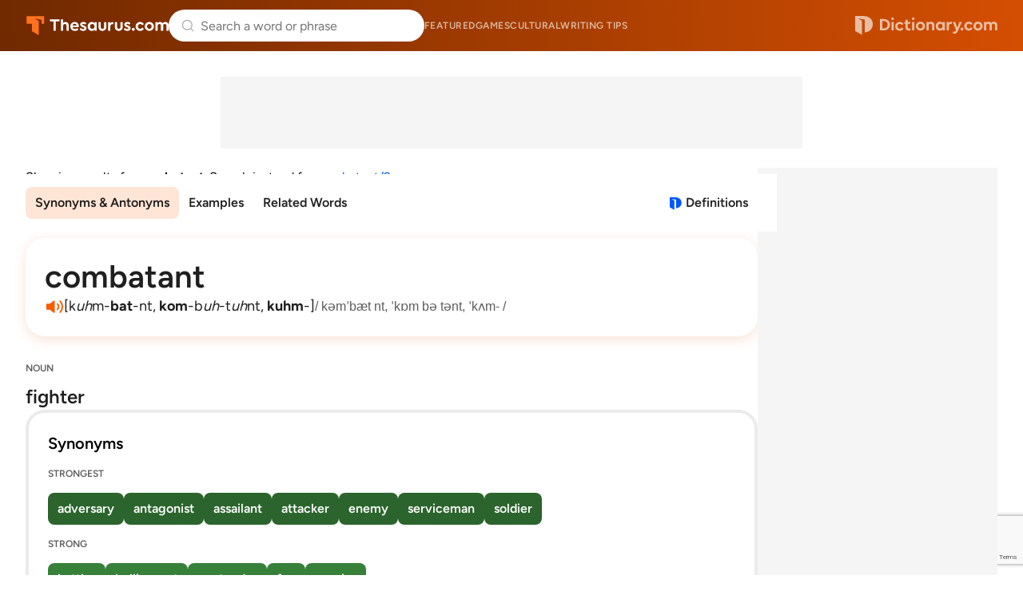

--- FILE ---
content_type: text/html; charset=utf-8
request_url: https://www.google.com/recaptcha/api2/anchor?ar=1&k=6Lf7JnQrAAAAAPHGrpyhBScGaodHXsKHUOnRDX5a&co=aHR0cHM6Ly93d3cudGhlc2F1cnVzLmNvbTo0NDM.&hl=en&v=PoyoqOPhxBO7pBk68S4YbpHZ&size=invisible&anchor-ms=20000&execute-ms=30000&cb=e69a9amqwpyi
body_size: 48565
content:
<!DOCTYPE HTML><html dir="ltr" lang="en"><head><meta http-equiv="Content-Type" content="text/html; charset=UTF-8">
<meta http-equiv="X-UA-Compatible" content="IE=edge">
<title>reCAPTCHA</title>
<style type="text/css">
/* cyrillic-ext */
@font-face {
  font-family: 'Roboto';
  font-style: normal;
  font-weight: 400;
  font-stretch: 100%;
  src: url(//fonts.gstatic.com/s/roboto/v48/KFO7CnqEu92Fr1ME7kSn66aGLdTylUAMa3GUBHMdazTgWw.woff2) format('woff2');
  unicode-range: U+0460-052F, U+1C80-1C8A, U+20B4, U+2DE0-2DFF, U+A640-A69F, U+FE2E-FE2F;
}
/* cyrillic */
@font-face {
  font-family: 'Roboto';
  font-style: normal;
  font-weight: 400;
  font-stretch: 100%;
  src: url(//fonts.gstatic.com/s/roboto/v48/KFO7CnqEu92Fr1ME7kSn66aGLdTylUAMa3iUBHMdazTgWw.woff2) format('woff2');
  unicode-range: U+0301, U+0400-045F, U+0490-0491, U+04B0-04B1, U+2116;
}
/* greek-ext */
@font-face {
  font-family: 'Roboto';
  font-style: normal;
  font-weight: 400;
  font-stretch: 100%;
  src: url(//fonts.gstatic.com/s/roboto/v48/KFO7CnqEu92Fr1ME7kSn66aGLdTylUAMa3CUBHMdazTgWw.woff2) format('woff2');
  unicode-range: U+1F00-1FFF;
}
/* greek */
@font-face {
  font-family: 'Roboto';
  font-style: normal;
  font-weight: 400;
  font-stretch: 100%;
  src: url(//fonts.gstatic.com/s/roboto/v48/KFO7CnqEu92Fr1ME7kSn66aGLdTylUAMa3-UBHMdazTgWw.woff2) format('woff2');
  unicode-range: U+0370-0377, U+037A-037F, U+0384-038A, U+038C, U+038E-03A1, U+03A3-03FF;
}
/* math */
@font-face {
  font-family: 'Roboto';
  font-style: normal;
  font-weight: 400;
  font-stretch: 100%;
  src: url(//fonts.gstatic.com/s/roboto/v48/KFO7CnqEu92Fr1ME7kSn66aGLdTylUAMawCUBHMdazTgWw.woff2) format('woff2');
  unicode-range: U+0302-0303, U+0305, U+0307-0308, U+0310, U+0312, U+0315, U+031A, U+0326-0327, U+032C, U+032F-0330, U+0332-0333, U+0338, U+033A, U+0346, U+034D, U+0391-03A1, U+03A3-03A9, U+03B1-03C9, U+03D1, U+03D5-03D6, U+03F0-03F1, U+03F4-03F5, U+2016-2017, U+2034-2038, U+203C, U+2040, U+2043, U+2047, U+2050, U+2057, U+205F, U+2070-2071, U+2074-208E, U+2090-209C, U+20D0-20DC, U+20E1, U+20E5-20EF, U+2100-2112, U+2114-2115, U+2117-2121, U+2123-214F, U+2190, U+2192, U+2194-21AE, U+21B0-21E5, U+21F1-21F2, U+21F4-2211, U+2213-2214, U+2216-22FF, U+2308-230B, U+2310, U+2319, U+231C-2321, U+2336-237A, U+237C, U+2395, U+239B-23B7, U+23D0, U+23DC-23E1, U+2474-2475, U+25AF, U+25B3, U+25B7, U+25BD, U+25C1, U+25CA, U+25CC, U+25FB, U+266D-266F, U+27C0-27FF, U+2900-2AFF, U+2B0E-2B11, U+2B30-2B4C, U+2BFE, U+3030, U+FF5B, U+FF5D, U+1D400-1D7FF, U+1EE00-1EEFF;
}
/* symbols */
@font-face {
  font-family: 'Roboto';
  font-style: normal;
  font-weight: 400;
  font-stretch: 100%;
  src: url(//fonts.gstatic.com/s/roboto/v48/KFO7CnqEu92Fr1ME7kSn66aGLdTylUAMaxKUBHMdazTgWw.woff2) format('woff2');
  unicode-range: U+0001-000C, U+000E-001F, U+007F-009F, U+20DD-20E0, U+20E2-20E4, U+2150-218F, U+2190, U+2192, U+2194-2199, U+21AF, U+21E6-21F0, U+21F3, U+2218-2219, U+2299, U+22C4-22C6, U+2300-243F, U+2440-244A, U+2460-24FF, U+25A0-27BF, U+2800-28FF, U+2921-2922, U+2981, U+29BF, U+29EB, U+2B00-2BFF, U+4DC0-4DFF, U+FFF9-FFFB, U+10140-1018E, U+10190-1019C, U+101A0, U+101D0-101FD, U+102E0-102FB, U+10E60-10E7E, U+1D2C0-1D2D3, U+1D2E0-1D37F, U+1F000-1F0FF, U+1F100-1F1AD, U+1F1E6-1F1FF, U+1F30D-1F30F, U+1F315, U+1F31C, U+1F31E, U+1F320-1F32C, U+1F336, U+1F378, U+1F37D, U+1F382, U+1F393-1F39F, U+1F3A7-1F3A8, U+1F3AC-1F3AF, U+1F3C2, U+1F3C4-1F3C6, U+1F3CA-1F3CE, U+1F3D4-1F3E0, U+1F3ED, U+1F3F1-1F3F3, U+1F3F5-1F3F7, U+1F408, U+1F415, U+1F41F, U+1F426, U+1F43F, U+1F441-1F442, U+1F444, U+1F446-1F449, U+1F44C-1F44E, U+1F453, U+1F46A, U+1F47D, U+1F4A3, U+1F4B0, U+1F4B3, U+1F4B9, U+1F4BB, U+1F4BF, U+1F4C8-1F4CB, U+1F4D6, U+1F4DA, U+1F4DF, U+1F4E3-1F4E6, U+1F4EA-1F4ED, U+1F4F7, U+1F4F9-1F4FB, U+1F4FD-1F4FE, U+1F503, U+1F507-1F50B, U+1F50D, U+1F512-1F513, U+1F53E-1F54A, U+1F54F-1F5FA, U+1F610, U+1F650-1F67F, U+1F687, U+1F68D, U+1F691, U+1F694, U+1F698, U+1F6AD, U+1F6B2, U+1F6B9-1F6BA, U+1F6BC, U+1F6C6-1F6CF, U+1F6D3-1F6D7, U+1F6E0-1F6EA, U+1F6F0-1F6F3, U+1F6F7-1F6FC, U+1F700-1F7FF, U+1F800-1F80B, U+1F810-1F847, U+1F850-1F859, U+1F860-1F887, U+1F890-1F8AD, U+1F8B0-1F8BB, U+1F8C0-1F8C1, U+1F900-1F90B, U+1F93B, U+1F946, U+1F984, U+1F996, U+1F9E9, U+1FA00-1FA6F, U+1FA70-1FA7C, U+1FA80-1FA89, U+1FA8F-1FAC6, U+1FACE-1FADC, U+1FADF-1FAE9, U+1FAF0-1FAF8, U+1FB00-1FBFF;
}
/* vietnamese */
@font-face {
  font-family: 'Roboto';
  font-style: normal;
  font-weight: 400;
  font-stretch: 100%;
  src: url(//fonts.gstatic.com/s/roboto/v48/KFO7CnqEu92Fr1ME7kSn66aGLdTylUAMa3OUBHMdazTgWw.woff2) format('woff2');
  unicode-range: U+0102-0103, U+0110-0111, U+0128-0129, U+0168-0169, U+01A0-01A1, U+01AF-01B0, U+0300-0301, U+0303-0304, U+0308-0309, U+0323, U+0329, U+1EA0-1EF9, U+20AB;
}
/* latin-ext */
@font-face {
  font-family: 'Roboto';
  font-style: normal;
  font-weight: 400;
  font-stretch: 100%;
  src: url(//fonts.gstatic.com/s/roboto/v48/KFO7CnqEu92Fr1ME7kSn66aGLdTylUAMa3KUBHMdazTgWw.woff2) format('woff2');
  unicode-range: U+0100-02BA, U+02BD-02C5, U+02C7-02CC, U+02CE-02D7, U+02DD-02FF, U+0304, U+0308, U+0329, U+1D00-1DBF, U+1E00-1E9F, U+1EF2-1EFF, U+2020, U+20A0-20AB, U+20AD-20C0, U+2113, U+2C60-2C7F, U+A720-A7FF;
}
/* latin */
@font-face {
  font-family: 'Roboto';
  font-style: normal;
  font-weight: 400;
  font-stretch: 100%;
  src: url(//fonts.gstatic.com/s/roboto/v48/KFO7CnqEu92Fr1ME7kSn66aGLdTylUAMa3yUBHMdazQ.woff2) format('woff2');
  unicode-range: U+0000-00FF, U+0131, U+0152-0153, U+02BB-02BC, U+02C6, U+02DA, U+02DC, U+0304, U+0308, U+0329, U+2000-206F, U+20AC, U+2122, U+2191, U+2193, U+2212, U+2215, U+FEFF, U+FFFD;
}
/* cyrillic-ext */
@font-face {
  font-family: 'Roboto';
  font-style: normal;
  font-weight: 500;
  font-stretch: 100%;
  src: url(//fonts.gstatic.com/s/roboto/v48/KFO7CnqEu92Fr1ME7kSn66aGLdTylUAMa3GUBHMdazTgWw.woff2) format('woff2');
  unicode-range: U+0460-052F, U+1C80-1C8A, U+20B4, U+2DE0-2DFF, U+A640-A69F, U+FE2E-FE2F;
}
/* cyrillic */
@font-face {
  font-family: 'Roboto';
  font-style: normal;
  font-weight: 500;
  font-stretch: 100%;
  src: url(//fonts.gstatic.com/s/roboto/v48/KFO7CnqEu92Fr1ME7kSn66aGLdTylUAMa3iUBHMdazTgWw.woff2) format('woff2');
  unicode-range: U+0301, U+0400-045F, U+0490-0491, U+04B0-04B1, U+2116;
}
/* greek-ext */
@font-face {
  font-family: 'Roboto';
  font-style: normal;
  font-weight: 500;
  font-stretch: 100%;
  src: url(//fonts.gstatic.com/s/roboto/v48/KFO7CnqEu92Fr1ME7kSn66aGLdTylUAMa3CUBHMdazTgWw.woff2) format('woff2');
  unicode-range: U+1F00-1FFF;
}
/* greek */
@font-face {
  font-family: 'Roboto';
  font-style: normal;
  font-weight: 500;
  font-stretch: 100%;
  src: url(//fonts.gstatic.com/s/roboto/v48/KFO7CnqEu92Fr1ME7kSn66aGLdTylUAMa3-UBHMdazTgWw.woff2) format('woff2');
  unicode-range: U+0370-0377, U+037A-037F, U+0384-038A, U+038C, U+038E-03A1, U+03A3-03FF;
}
/* math */
@font-face {
  font-family: 'Roboto';
  font-style: normal;
  font-weight: 500;
  font-stretch: 100%;
  src: url(//fonts.gstatic.com/s/roboto/v48/KFO7CnqEu92Fr1ME7kSn66aGLdTylUAMawCUBHMdazTgWw.woff2) format('woff2');
  unicode-range: U+0302-0303, U+0305, U+0307-0308, U+0310, U+0312, U+0315, U+031A, U+0326-0327, U+032C, U+032F-0330, U+0332-0333, U+0338, U+033A, U+0346, U+034D, U+0391-03A1, U+03A3-03A9, U+03B1-03C9, U+03D1, U+03D5-03D6, U+03F0-03F1, U+03F4-03F5, U+2016-2017, U+2034-2038, U+203C, U+2040, U+2043, U+2047, U+2050, U+2057, U+205F, U+2070-2071, U+2074-208E, U+2090-209C, U+20D0-20DC, U+20E1, U+20E5-20EF, U+2100-2112, U+2114-2115, U+2117-2121, U+2123-214F, U+2190, U+2192, U+2194-21AE, U+21B0-21E5, U+21F1-21F2, U+21F4-2211, U+2213-2214, U+2216-22FF, U+2308-230B, U+2310, U+2319, U+231C-2321, U+2336-237A, U+237C, U+2395, U+239B-23B7, U+23D0, U+23DC-23E1, U+2474-2475, U+25AF, U+25B3, U+25B7, U+25BD, U+25C1, U+25CA, U+25CC, U+25FB, U+266D-266F, U+27C0-27FF, U+2900-2AFF, U+2B0E-2B11, U+2B30-2B4C, U+2BFE, U+3030, U+FF5B, U+FF5D, U+1D400-1D7FF, U+1EE00-1EEFF;
}
/* symbols */
@font-face {
  font-family: 'Roboto';
  font-style: normal;
  font-weight: 500;
  font-stretch: 100%;
  src: url(//fonts.gstatic.com/s/roboto/v48/KFO7CnqEu92Fr1ME7kSn66aGLdTylUAMaxKUBHMdazTgWw.woff2) format('woff2');
  unicode-range: U+0001-000C, U+000E-001F, U+007F-009F, U+20DD-20E0, U+20E2-20E4, U+2150-218F, U+2190, U+2192, U+2194-2199, U+21AF, U+21E6-21F0, U+21F3, U+2218-2219, U+2299, U+22C4-22C6, U+2300-243F, U+2440-244A, U+2460-24FF, U+25A0-27BF, U+2800-28FF, U+2921-2922, U+2981, U+29BF, U+29EB, U+2B00-2BFF, U+4DC0-4DFF, U+FFF9-FFFB, U+10140-1018E, U+10190-1019C, U+101A0, U+101D0-101FD, U+102E0-102FB, U+10E60-10E7E, U+1D2C0-1D2D3, U+1D2E0-1D37F, U+1F000-1F0FF, U+1F100-1F1AD, U+1F1E6-1F1FF, U+1F30D-1F30F, U+1F315, U+1F31C, U+1F31E, U+1F320-1F32C, U+1F336, U+1F378, U+1F37D, U+1F382, U+1F393-1F39F, U+1F3A7-1F3A8, U+1F3AC-1F3AF, U+1F3C2, U+1F3C4-1F3C6, U+1F3CA-1F3CE, U+1F3D4-1F3E0, U+1F3ED, U+1F3F1-1F3F3, U+1F3F5-1F3F7, U+1F408, U+1F415, U+1F41F, U+1F426, U+1F43F, U+1F441-1F442, U+1F444, U+1F446-1F449, U+1F44C-1F44E, U+1F453, U+1F46A, U+1F47D, U+1F4A3, U+1F4B0, U+1F4B3, U+1F4B9, U+1F4BB, U+1F4BF, U+1F4C8-1F4CB, U+1F4D6, U+1F4DA, U+1F4DF, U+1F4E3-1F4E6, U+1F4EA-1F4ED, U+1F4F7, U+1F4F9-1F4FB, U+1F4FD-1F4FE, U+1F503, U+1F507-1F50B, U+1F50D, U+1F512-1F513, U+1F53E-1F54A, U+1F54F-1F5FA, U+1F610, U+1F650-1F67F, U+1F687, U+1F68D, U+1F691, U+1F694, U+1F698, U+1F6AD, U+1F6B2, U+1F6B9-1F6BA, U+1F6BC, U+1F6C6-1F6CF, U+1F6D3-1F6D7, U+1F6E0-1F6EA, U+1F6F0-1F6F3, U+1F6F7-1F6FC, U+1F700-1F7FF, U+1F800-1F80B, U+1F810-1F847, U+1F850-1F859, U+1F860-1F887, U+1F890-1F8AD, U+1F8B0-1F8BB, U+1F8C0-1F8C1, U+1F900-1F90B, U+1F93B, U+1F946, U+1F984, U+1F996, U+1F9E9, U+1FA00-1FA6F, U+1FA70-1FA7C, U+1FA80-1FA89, U+1FA8F-1FAC6, U+1FACE-1FADC, U+1FADF-1FAE9, U+1FAF0-1FAF8, U+1FB00-1FBFF;
}
/* vietnamese */
@font-face {
  font-family: 'Roboto';
  font-style: normal;
  font-weight: 500;
  font-stretch: 100%;
  src: url(//fonts.gstatic.com/s/roboto/v48/KFO7CnqEu92Fr1ME7kSn66aGLdTylUAMa3OUBHMdazTgWw.woff2) format('woff2');
  unicode-range: U+0102-0103, U+0110-0111, U+0128-0129, U+0168-0169, U+01A0-01A1, U+01AF-01B0, U+0300-0301, U+0303-0304, U+0308-0309, U+0323, U+0329, U+1EA0-1EF9, U+20AB;
}
/* latin-ext */
@font-face {
  font-family: 'Roboto';
  font-style: normal;
  font-weight: 500;
  font-stretch: 100%;
  src: url(//fonts.gstatic.com/s/roboto/v48/KFO7CnqEu92Fr1ME7kSn66aGLdTylUAMa3KUBHMdazTgWw.woff2) format('woff2');
  unicode-range: U+0100-02BA, U+02BD-02C5, U+02C7-02CC, U+02CE-02D7, U+02DD-02FF, U+0304, U+0308, U+0329, U+1D00-1DBF, U+1E00-1E9F, U+1EF2-1EFF, U+2020, U+20A0-20AB, U+20AD-20C0, U+2113, U+2C60-2C7F, U+A720-A7FF;
}
/* latin */
@font-face {
  font-family: 'Roboto';
  font-style: normal;
  font-weight: 500;
  font-stretch: 100%;
  src: url(//fonts.gstatic.com/s/roboto/v48/KFO7CnqEu92Fr1ME7kSn66aGLdTylUAMa3yUBHMdazQ.woff2) format('woff2');
  unicode-range: U+0000-00FF, U+0131, U+0152-0153, U+02BB-02BC, U+02C6, U+02DA, U+02DC, U+0304, U+0308, U+0329, U+2000-206F, U+20AC, U+2122, U+2191, U+2193, U+2212, U+2215, U+FEFF, U+FFFD;
}
/* cyrillic-ext */
@font-face {
  font-family: 'Roboto';
  font-style: normal;
  font-weight: 900;
  font-stretch: 100%;
  src: url(//fonts.gstatic.com/s/roboto/v48/KFO7CnqEu92Fr1ME7kSn66aGLdTylUAMa3GUBHMdazTgWw.woff2) format('woff2');
  unicode-range: U+0460-052F, U+1C80-1C8A, U+20B4, U+2DE0-2DFF, U+A640-A69F, U+FE2E-FE2F;
}
/* cyrillic */
@font-face {
  font-family: 'Roboto';
  font-style: normal;
  font-weight: 900;
  font-stretch: 100%;
  src: url(//fonts.gstatic.com/s/roboto/v48/KFO7CnqEu92Fr1ME7kSn66aGLdTylUAMa3iUBHMdazTgWw.woff2) format('woff2');
  unicode-range: U+0301, U+0400-045F, U+0490-0491, U+04B0-04B1, U+2116;
}
/* greek-ext */
@font-face {
  font-family: 'Roboto';
  font-style: normal;
  font-weight: 900;
  font-stretch: 100%;
  src: url(//fonts.gstatic.com/s/roboto/v48/KFO7CnqEu92Fr1ME7kSn66aGLdTylUAMa3CUBHMdazTgWw.woff2) format('woff2');
  unicode-range: U+1F00-1FFF;
}
/* greek */
@font-face {
  font-family: 'Roboto';
  font-style: normal;
  font-weight: 900;
  font-stretch: 100%;
  src: url(//fonts.gstatic.com/s/roboto/v48/KFO7CnqEu92Fr1ME7kSn66aGLdTylUAMa3-UBHMdazTgWw.woff2) format('woff2');
  unicode-range: U+0370-0377, U+037A-037F, U+0384-038A, U+038C, U+038E-03A1, U+03A3-03FF;
}
/* math */
@font-face {
  font-family: 'Roboto';
  font-style: normal;
  font-weight: 900;
  font-stretch: 100%;
  src: url(//fonts.gstatic.com/s/roboto/v48/KFO7CnqEu92Fr1ME7kSn66aGLdTylUAMawCUBHMdazTgWw.woff2) format('woff2');
  unicode-range: U+0302-0303, U+0305, U+0307-0308, U+0310, U+0312, U+0315, U+031A, U+0326-0327, U+032C, U+032F-0330, U+0332-0333, U+0338, U+033A, U+0346, U+034D, U+0391-03A1, U+03A3-03A9, U+03B1-03C9, U+03D1, U+03D5-03D6, U+03F0-03F1, U+03F4-03F5, U+2016-2017, U+2034-2038, U+203C, U+2040, U+2043, U+2047, U+2050, U+2057, U+205F, U+2070-2071, U+2074-208E, U+2090-209C, U+20D0-20DC, U+20E1, U+20E5-20EF, U+2100-2112, U+2114-2115, U+2117-2121, U+2123-214F, U+2190, U+2192, U+2194-21AE, U+21B0-21E5, U+21F1-21F2, U+21F4-2211, U+2213-2214, U+2216-22FF, U+2308-230B, U+2310, U+2319, U+231C-2321, U+2336-237A, U+237C, U+2395, U+239B-23B7, U+23D0, U+23DC-23E1, U+2474-2475, U+25AF, U+25B3, U+25B7, U+25BD, U+25C1, U+25CA, U+25CC, U+25FB, U+266D-266F, U+27C0-27FF, U+2900-2AFF, U+2B0E-2B11, U+2B30-2B4C, U+2BFE, U+3030, U+FF5B, U+FF5D, U+1D400-1D7FF, U+1EE00-1EEFF;
}
/* symbols */
@font-face {
  font-family: 'Roboto';
  font-style: normal;
  font-weight: 900;
  font-stretch: 100%;
  src: url(//fonts.gstatic.com/s/roboto/v48/KFO7CnqEu92Fr1ME7kSn66aGLdTylUAMaxKUBHMdazTgWw.woff2) format('woff2');
  unicode-range: U+0001-000C, U+000E-001F, U+007F-009F, U+20DD-20E0, U+20E2-20E4, U+2150-218F, U+2190, U+2192, U+2194-2199, U+21AF, U+21E6-21F0, U+21F3, U+2218-2219, U+2299, U+22C4-22C6, U+2300-243F, U+2440-244A, U+2460-24FF, U+25A0-27BF, U+2800-28FF, U+2921-2922, U+2981, U+29BF, U+29EB, U+2B00-2BFF, U+4DC0-4DFF, U+FFF9-FFFB, U+10140-1018E, U+10190-1019C, U+101A0, U+101D0-101FD, U+102E0-102FB, U+10E60-10E7E, U+1D2C0-1D2D3, U+1D2E0-1D37F, U+1F000-1F0FF, U+1F100-1F1AD, U+1F1E6-1F1FF, U+1F30D-1F30F, U+1F315, U+1F31C, U+1F31E, U+1F320-1F32C, U+1F336, U+1F378, U+1F37D, U+1F382, U+1F393-1F39F, U+1F3A7-1F3A8, U+1F3AC-1F3AF, U+1F3C2, U+1F3C4-1F3C6, U+1F3CA-1F3CE, U+1F3D4-1F3E0, U+1F3ED, U+1F3F1-1F3F3, U+1F3F5-1F3F7, U+1F408, U+1F415, U+1F41F, U+1F426, U+1F43F, U+1F441-1F442, U+1F444, U+1F446-1F449, U+1F44C-1F44E, U+1F453, U+1F46A, U+1F47D, U+1F4A3, U+1F4B0, U+1F4B3, U+1F4B9, U+1F4BB, U+1F4BF, U+1F4C8-1F4CB, U+1F4D6, U+1F4DA, U+1F4DF, U+1F4E3-1F4E6, U+1F4EA-1F4ED, U+1F4F7, U+1F4F9-1F4FB, U+1F4FD-1F4FE, U+1F503, U+1F507-1F50B, U+1F50D, U+1F512-1F513, U+1F53E-1F54A, U+1F54F-1F5FA, U+1F610, U+1F650-1F67F, U+1F687, U+1F68D, U+1F691, U+1F694, U+1F698, U+1F6AD, U+1F6B2, U+1F6B9-1F6BA, U+1F6BC, U+1F6C6-1F6CF, U+1F6D3-1F6D7, U+1F6E0-1F6EA, U+1F6F0-1F6F3, U+1F6F7-1F6FC, U+1F700-1F7FF, U+1F800-1F80B, U+1F810-1F847, U+1F850-1F859, U+1F860-1F887, U+1F890-1F8AD, U+1F8B0-1F8BB, U+1F8C0-1F8C1, U+1F900-1F90B, U+1F93B, U+1F946, U+1F984, U+1F996, U+1F9E9, U+1FA00-1FA6F, U+1FA70-1FA7C, U+1FA80-1FA89, U+1FA8F-1FAC6, U+1FACE-1FADC, U+1FADF-1FAE9, U+1FAF0-1FAF8, U+1FB00-1FBFF;
}
/* vietnamese */
@font-face {
  font-family: 'Roboto';
  font-style: normal;
  font-weight: 900;
  font-stretch: 100%;
  src: url(//fonts.gstatic.com/s/roboto/v48/KFO7CnqEu92Fr1ME7kSn66aGLdTylUAMa3OUBHMdazTgWw.woff2) format('woff2');
  unicode-range: U+0102-0103, U+0110-0111, U+0128-0129, U+0168-0169, U+01A0-01A1, U+01AF-01B0, U+0300-0301, U+0303-0304, U+0308-0309, U+0323, U+0329, U+1EA0-1EF9, U+20AB;
}
/* latin-ext */
@font-face {
  font-family: 'Roboto';
  font-style: normal;
  font-weight: 900;
  font-stretch: 100%;
  src: url(//fonts.gstatic.com/s/roboto/v48/KFO7CnqEu92Fr1ME7kSn66aGLdTylUAMa3KUBHMdazTgWw.woff2) format('woff2');
  unicode-range: U+0100-02BA, U+02BD-02C5, U+02C7-02CC, U+02CE-02D7, U+02DD-02FF, U+0304, U+0308, U+0329, U+1D00-1DBF, U+1E00-1E9F, U+1EF2-1EFF, U+2020, U+20A0-20AB, U+20AD-20C0, U+2113, U+2C60-2C7F, U+A720-A7FF;
}
/* latin */
@font-face {
  font-family: 'Roboto';
  font-style: normal;
  font-weight: 900;
  font-stretch: 100%;
  src: url(//fonts.gstatic.com/s/roboto/v48/KFO7CnqEu92Fr1ME7kSn66aGLdTylUAMa3yUBHMdazQ.woff2) format('woff2');
  unicode-range: U+0000-00FF, U+0131, U+0152-0153, U+02BB-02BC, U+02C6, U+02DA, U+02DC, U+0304, U+0308, U+0329, U+2000-206F, U+20AC, U+2122, U+2191, U+2193, U+2212, U+2215, U+FEFF, U+FFFD;
}

</style>
<link rel="stylesheet" type="text/css" href="https://www.gstatic.com/recaptcha/releases/PoyoqOPhxBO7pBk68S4YbpHZ/styles__ltr.css">
<script nonce="EC12rcmjf8XtuDFjgRNOMw" type="text/javascript">window['__recaptcha_api'] = 'https://www.google.com/recaptcha/api2/';</script>
<script type="text/javascript" src="https://www.gstatic.com/recaptcha/releases/PoyoqOPhxBO7pBk68S4YbpHZ/recaptcha__en.js" nonce="EC12rcmjf8XtuDFjgRNOMw">
      
    </script></head>
<body><div id="rc-anchor-alert" class="rc-anchor-alert"></div>
<input type="hidden" id="recaptcha-token" value="[base64]">
<script type="text/javascript" nonce="EC12rcmjf8XtuDFjgRNOMw">
      recaptcha.anchor.Main.init("[\x22ainput\x22,[\x22bgdata\x22,\x22\x22,\[base64]/[base64]/[base64]/[base64]/[base64]/[base64]/KGcoTywyNTMsTy5PKSxVRyhPLEMpKTpnKE8sMjUzLEMpLE8pKSxsKSksTykpfSxieT1mdW5jdGlvbihDLE8sdSxsKXtmb3IobD0odT1SKEMpLDApO08+MDtPLS0pbD1sPDw4fFooQyk7ZyhDLHUsbCl9LFVHPWZ1bmN0aW9uKEMsTyl7Qy5pLmxlbmd0aD4xMDQ/[base64]/[base64]/[base64]/[base64]/[base64]/[base64]/[base64]\\u003d\x22,\[base64]\\u003d\x22,\x22QylxwrFaw5NUAsKQasKAdT0uIAHDusKYZhkgwrURw6VIAsORXmYywonDoypkw7vCtVxKwq/CpMKxahNSclMCKwshwpzDpMOewoJYwrzDmmLDn8KsAsKZNl3Dr8KqZMKewqLCrAPCocOsTcKoQljCtyDDpMO9KjPClB/DvcKJW8KPA0shU3JXKEbCnsKTw5sjwpFiMC9fw6fCj8K3w4jDs8K+w5DCnDEtK8OlIQnDrTJZw4/[base64]/[base64]/wpBew7ArJcK/N8OiwoXCmF9dw7PDkCFVw5DDkUTCuFcswroZa8OoS8KuwqwcFAnDmBUjMMKVCVDCnMKdw4FTwo5Mw5QawprDgsKcw53CgVXDpmFfDMOlZmZCanbDo25lwqDCmwbCl8O0ARcUw7khK0p0w4HCgsOZGlTCnW4/ScOhEcKJEsKgVcOWwo94woPCvjkdHXnDgHTDkGnChGtzV8K8w5FwD8OPMHkKwo/DqcKDKUVFTsOjOMKNwrDCqD/ChCEFKnNfwp3ChUXDi1bDnX5XLwVAw5vCgVHDocOkw7oxw5pwT2d6w5M8DW1DCsORw501w7EBw6NqwoTDvMKbw7LDugbDsBDDrMKWZGJbXnLCpcOCwr/Cum3DhzNcRyjDj8O7YsOiw7JsZ8K6w6vDoMKHLsKrcMOWwrA2w4xOw5NcwqPCjnHClloeTsKRw5NAw4gJJG9/wpwswpvDssK+w6PDomt6bMKxw4fCqWFowr7Do8O5ccOrUnXCqxXDjCvCisKhTk/DmcOyaMORw6FVTQICehHDr8O+fi7DmkkoPDt+NUzCoUrDh8KxEsOxJsKTW1/DlijCgB/DlktPwoIXWcOGTcO/wqzCnm8UV3jCncK+KCV9w5JuwqoVw7UgTgsEwqwpO2/CoifCj0NLwpbCssK1woJJw4DDrMOkalceT8KRVMOuwr9iQsOIw4RWMH8kw6LCtSwkSMOhW8KnNsODwoESc8KJw6rCuSs2CwMAacORHMKZw4MOLUfDkng+J8OEwr3DllPDtzphwovDqinDi8Kyw4DDvz0MdnlTPsO2wopOOMKiwpfDn8O/wrHDgRsPw7hRfHBYIcODw63CpX8LdcKUwq/CiRoiLULCiQYicsOPOcKcGDTDrMOYQcKGwokWwoDDmxjDsA8cLR1rNlHDk8OcK1LDq8OlCsK6EGV4K8KGw7ZBaMKsw4V+w6LCph/Cj8K3eGDCgy/DiXTDlMKEw7pNRsKnwq/[base64]/CiiVmwrbDulHCqUjDisKMwo/Cu8O9DMO/[base64]/BW9aGsKcBcOow6zCh8Ouw7fClcO9w5HCjSXCtcK/[base64]/DhH5hVsO9w58nwqDDjcKWLsOEcsKnw4rDnMOuTE5Dw4LDtcKGw6ZBw6jCkVHCr8O4w7NEwrp7w73Dh8O9w4gVSDTCjSAIwoMVw5zDpsOywoU4AFVxwoxCw5LDqSTCpcOKw4QIwppkwpZXY8O4wqXCkn9Iwr0REU8zw5zDiXjCpSx3w4sCw7jCrXXClTDDgcO8w75/[base64]/VgI7XhfCj8KgCR3CgcKsw4HCr8OeZArChiw+DcKiHUzCgMO0w60NJcK6w4ZZJ8KnNcKZw7DDtMKewq/DssO/[base64]/[base64]/DuwzDmcKuHnN2w7zDnMOsw7jCnwnCl8K/TsOEw7N3wrMOdippdMKmw4rChsORwrrCtcOxZcO3MU7CkT50w6fCr8OvNcK0wqJnwr1ANsOJw68hQ1rDosKvwqkaVcOECBjCtMKMcgQNXUA1eEfCgWVxEEfCqcKfCG1mbcOZZ8Kdw7/CvDDDp8Osw64Fw7rCgxTCh8KVCTPChcOAVMOKB3/DjzvDgF9Kw7tuwo9Dw4jCk2TDucKOY1DCuMODNVTDjgnDkXolw4rDiiwBwpwjw4XDh0M0wrp+bsKnJsKDwpnDnhkFw6fCnsOnSMOgw5tRw7s8wo3CiiUXIXHDoXDCvMKHw7zCkEDDhHc1ZSB6D8K2wpV/w5rDo8KWwrbDvAjCmAgKw4sGesK+wqPDhsKMw4LCiUAkw4Fqc8Kzw7TCksKjUyNiwoYWd8OkUsKlw5oeSQbDn14rw73CscKWXSlSQGfCncKOEMOSwonDisOmJsK8w4INC8KyIAbDslnDsMKNVcOmw4bDncKZwpxuWigMw7l1aDDDlcOtw6BKIG3DgCbCs8K/wqNuRWUVw6DDphhgwoljAjPDmMKWwpjCuF4Sw7g8wp7DvxLDjQY9wqHDuyvDr8Kgw5AiTsK+wpvDjErCnkHDusKww6EbaFgRw7Uswq81X8K4AsObwpTDsx3Ck0vCn8KcVgp2ccKJwozChsO6wqLDh8KZOBo2bSzDqRHDgMKTQ1kNXMK1ZcOsw4/DtMObMMKGw5gCY8KTwoNOFsOHw5nDiidgwpXDksKTUMOzw5U1wo1mw7nCuMOVDcKxwolEw5/[base64]/wrxQGcOawrpwQ0vCosKCExHCvhVcNlzDrsOzw4nDjMO9wpRkwrjCnsKBw6Eaw4dCw6xbw7/Crz5swrpsw4w8w5olPMKqLcKgecKcwogzBsKEwol6UcOXw6AVwpdSwrcbw7vChMOMHsOOw5fCowk5wotyw7o5Sgt2w7vDlMK1woHDoxXCrcO/[base64]/[base64]/DlQkbZHnCnXDDjVrDnnEVZmnDhsObwqdOwpfDqsOxI0zCuStmJErDtcKSwpnDsXHDvcOGFAbDjMOJIUNOw4pUw6LDvsKPdH/CrcOnPjABQsO4Eg3DmBPDu8OrEjzCsTA1L8KCwp3CmsKmWsKVw5zDsCxSwrk/wq9vThXCpsOrcMO2w65qZFN3MDtGLcKDGnh6UyfDjDpWA09ewovCvQ/[base64]/NE7DjAN3wpHDnMO4PWHDsMKrOiBoHcO9wqLDosKIw5vDm03Co8OTdGHChsK6w6ouwo3CuEvCgMOOJcOIw5gYGjJFwo/Dg0tAUxrCkwp/UkMLw6RXwrbDlMKGwq9XCj1maiwaw4/[base64]/Dqn4vHT5vw7NJG8Oew74MGcOWw5zDkEnCqy0Zw7bCijxcw7M0K39Aw47CnMO2M3/DvsKFEMOBasKLb8KGw43DlXvDssKbJcOmDGrDtDrCjsOKw6LCrgJKW8OWwqJfO3JBXULCqGQFUcOmw5Fcwo4WeEXCjGXDo3c6wpBNw4bDmcOUwrHDmMOrJmZ/wq0BPMK0Q1YdKTbCimhvRgZ1wrQCZ0thYkx0c1oVAjU7wqgED0jDsMK9C8O7wqrDuVTDvMOmLsOLfWonwpfDnsKYZ0UMwrBuRMKVw7DCijTDlsKQKSfCh8KIw7jDlcOzw4cmwp3CiMOcDjAfw5/DimnCmhrCkkIDSn4/Sh9wwobDhsOzwqoyw5PCqMK1T1bDo8K3ZB3Cs1zDqBfDuDx4wrs0w6DCkBF1w5jCg09KNX7CsSYaZ0jDtxENw4vCm8OuFsO3wqbCtMKfMsKeKMK1wr0mw5R+wrvDmWPDqCxMwq3Cii0Ywq/CuRTCnsK1EcOSTE9CI8OVGT84wqHCvcOpw4ZdS8KKdHfCnhPCiyvCksK/JRB0XcOzw4nCgCHCgMOxwrPDs3pRXk3CpcOVw4PCtcO5wr3CtjEew5TDssOxwo4Qw70xw6FWRm8bwpnDlsKkC13CvcOSR27Dr0zDrsKwPwpjw5pZwoxpwpQ5w7/DvVgRw5gqPsO5w7E0wqfDsgRwQcOzwrfDpcOiLMOsdwsqdnMDQj3CkMO5YsOoFcO0w50LQcOGPMOYZcKsOMKLwofCnwzDnhhydifCqMKBcTvDisO3w4DCo8OYXCHDscO3bTZ9a1HCsWZvw7XCq8KuTMOJQ8Oxw6DDqBjCgkVzw5zDjsK0Dx/DpFIEWh/Ckl8UHT1MSXXCqHJewrQUwp4LW1dHw6lOEsKrKcORCsKJwoHCicKnw7zCv2DCmhhXw5lpwq4lEi/[base64]/Dn8KtY0MywrPClTNDw5rCsS1tbXTDucOwwoIdwrXCjMOQwrkhw4o8K8OLw4TCumzCgsOmwobDvcKqw6Z7w4NRNmDDmgdvwolhw4p2MQfChQ0JKMOdcT9ueybDhcKLwp3CplXCtcObw6F4HsKsLsKEwqkLw7/DpsOedsKvw4Mtw5AEw7hZcj7DjiVKwowkw5cxw7XDlsOYIcO+wrHDpzovw4wwTMKsUn3DgE5pw6QrBFpqw5LCsQdRXcKFUcOUe8KyUcKKax7CqwTDm8OGBsKLJzjCsVnDs8KMPsKjw5dXb8KCdMK1w7vCpsOiw4AvPcKTwr/[base64]/[base64]/wrR6CypvX8OgwqLCisKLw5jCrALDojoVBMOZQcOcYsOow5HCh8OcdTXDgHBJFWrDvcOwH8OSJGwrR8O/F3jDiMOYPcKSwpPCgMOPCcKtw4LDoFTDjCXCkGfCq8OTwo3DuMKWJmU0I3sIOyvChcOcw5XCtMKJwrrDm8OdQMKQOSZ9CC01wpw/T8OFNjjDrsKfwpwIw6DCllASwoPCp8KNwpvCpCTDn8OCw4fDrsKuwqcVwq8/MMK/wrjCi8KeLcOSa8OswpPCksOqZ1TCrSrDumnCmMOMwrdbGBkdAcOtwrIGGMKfwrDDgMOdYzXDmMO4U8OJw7rCscKZTsK5FjcAVgXCicOncsKiZUELw6LChyAqPcOWDgdmwo/DhMOOZVnChsO3w7Y2P8KfSsORwopBw5phZ8Okw6krLg1sbl5XRHjCpcKWIMK6NWXDmMKkBsKrZlJewprCusO/GsOaZgvDncO7w7IEC8K3w4R1w6IzcSMwPsO4MRvCk13Ct8KDJsKrKTXCpsOtwqxjwottwqfDscOYwrLDpHE3w6AtwqgkbcKlBsOMSy1XecKmwrrDnj8qUyHDv8OAd2t7CMKDRRc1wp5wbHDDlcKhFMK9fAfDrGnCl00REcOwwpwKfREHf3LDnMO/[base64]/Dk20YHH0jwrgFB8K4w4LCrsO2ZMKPHyYEZgU/[base64]/Ch8OBa3NIdcOQbH5Qwp3Dt8KuwrbChMKTBMOTNSBXUVUqcGB5CcOAScKywpjCnMKXwoMLw5TCsMK/[base64]/CsWzDiSlRbsOjSm/CkGLCjzPDlk7CkWnDkDkFUsOQfMKawrDCm8KYwp/[base64]/wq0MwoHCtirDjcOkKcKMwo1Dw4vCusOuYMKPw7nDoR19UVLDhD/CnMKpXcKvCcKFIzlRw74cw5fDiHwMworDllhhVMOQVm7CssOOKcOpSnxsPMObw4M2w51tw7jDvTLCgx9qw7gOfUbCqsK9w5TDocKCwo0tTg5Qw6FywrDDg8OTw4IHwqg7w4rCrGAgw6JKw7dGw68Sw6Vsw4fCqsKbNmnCj39cwpZTfRoxwq/Cn8OMDsK2FT7DvcOUR8OBwqTDlsOicsKtw6TCpMKzw6tAw7w9FMKMw7A3wos9FGtKTXEtNsK1XB7Dn8KnTMK/ccKkw5ZUw681Dl90QsO9w5HDpjkNe8OYw5nCtMKfwq7CmwdvwpDCvxUQwpBrw5MFw6/Cv8KswpgVWMKIJ1wvXjXCowFSwpBBAGc3wp7CtMKRwo3CpTlgwo/[base64]/UlQLw51kTMKawobDjH4BdcKJwoVyw5EiCy3Cs3ZpTkhnNQ7CrEFpZRPDmy3CgwRBw4HCj2J/w5bCgcKpUHpSwqTCmcOrw5kLw7JLw4JaaMOmwprDsyTDpHPCgnMew4/DnT/[base64]/[base64]/[base64]/DgAzChwPChn1OcG8nRRANw7YhFsKyacONw7h3TCvClcOrw7PDrRvClsOUElgLLmrDqcK/wrJPwqcVworDrzl8T8KqTsKhaXLCgVkwwo/Ds8O3wpEww6ZPe8OHw5hMw4sgwq86aMKqw73DjMO7BsORKUfCiTpOw7HCgBDDg8K4w4UwQ8Kqw47Cn1Y3Ph7DjQRoH2DDvXgvw7/CsMOGw75DYC5FAMO6w53DjMOkQ8Ouw6V2w7JxesOtwoAOaMKYIk5/[base64]/[base64]/CtCEWHcOpwpHDoMKYwpkQZMOvN8KRw54/[base64]/CtsKawqrCs34Cwr3DsMOSY3/[base64]/EhsxRlcPRcO0wpbCoSnDv0kYwpdVw4nDlcKTwqQcw6HCk8OVbwI9w6UBZcKxA3/[base64]/DgAXDn8OGwrTCr0wCLzjCisOfw6VtS8Ovw7xvw4bCkwlUw419VFVMFsOcwoV4w5PCnMK8wo49LMKTKcKIK8KDMFpNw6BZw4TCnsOjw6bCrWbChn9gNj9twpnCmw8xwrxdJ8KAw7N4RMO3bQBdaEIITcKwwr3CuSIEIcKbwqJEWMOMJ8Knwo/[base64]/CvcKCw4wqecKcwqbDjhTDp1PDgh5jwrXDsmjDrnIKAMO9TsK1wpXCpwLDoyfDpcKnwos6wohZIcKlw5oAw5R+b8KEw7lTPcO4SANTQsKjXMOjUywcw4NTwp3DusO1wodlwqjCvz7DqgcRaBLClyTDs8K7w6h3woLDkyDCmDA/wpjCnsOdw6/CqwoUwo/[base64]/w5N6Bl0lBxLCum0wA38Awq7Cjk1WLV3DnTjDjcK+DsOGc1LCiUp9OsKOwpHChGw1w4vCkXTCgMO/WcKzFFATXcKuwpIow74RVMOJAMOgZg3CrMKAQnE6wr3CnmNWOcKCw7fCmcObw6/DrsKow614w58Iw6FSw6dvwpLCiVt0wrVMMhrDr8OZesOrwrUbw5/[base64]/DlCMFCikawrbCpFYVw7rDi8Ouw4caUXtrwqbCt8K6E0jChcKZJ8KYLTjDjDcWKwDDpsO1bkp9YcKzEFzDo8KxIcKKeg/DkUUUw4vDpcOAHsORwpvDtwjCr8KsT3jClENdw6Amw5dnwoVDL8KWC0E6Tzkbw4EZKSnCqsKNQMOUwpnChcKewrFtMSzDuEfDp3tYcgjDrcOZBsKJwqoyD8KdOcKLfcK0wrYxdQM7WBPCi8Kfw58SwpXCh8KSwo4BwqV5w4lvRcKZw7USY8Kkw6Y9D0/[base64]/CoFhOPF/CmxLCgjXDq8KIwozDr8KIaHrDtlzDucKdHWhVw7/CjllkwpkEUMK2EMOmaBZawrkYXMOBDWxAw60pwpnDn8KJCcOjYSXCkRPCi3/Do2zDgcOgw4DDjcO5wqFAN8OZBCh9an9NBiPClFjDmg3DjGXCiGcAPMOlGMKbwobDmDjDv2bClMKWRD7ClcKzGcO8w4nDncKmSMK6McO3wp8zM2UAw4/DvFXCncKXw5vCuRHClnnDoy9rw7PCn8O3wpMbVMOXw7DCrxvDq8OWYQ7Cr8KMwrEAUhVnP8KWJ0NAw5N4YsOcwqrDv8ODL8KBwovDrMK1w6nDgQtUwrE0wp4dw4bCjMOCblDCgEbChcKhSD0ywrg0w5VWacKvUBo2woDCl8O/[base64]/DiMKJw6fCusKwZhDCmsKtIMKBwpQweV9ZBwrCl8KXw7PDkMKGwp3DiRZ2AHlMeAjChMKwasOpVcKDw73DlsOYwrMVeMOac8K5w4rDg8KVwr/CnycwIMKGDjcjPsKtw5Y5ZMKcCMKCw5zCs8KbSjNtPmbDi8OHQMKySmEyU0XDusOxNmJXYm4XwoFPw6AFB8OIwp9Gw6LDtgpMbibCksKcw5k/wpcvCCwYw6HDgsKSOsK9eX/CksKfw4/Cm8KOwrrDm8KuwoXDuDrDk8KzwqItwq7Cq8KgE0bChA5/UcO7wr7DncOWwqwCw6V5XMOnwqdKQMOgHcOiwrzDozBTwrPDhMOFccKgwoVtH0YUwo9mw5bCrcOtwoDCsBfCssOZaRnDh8OnwoTDskQTw6lTwrYwDsKUw54/wpfCogUXUidZwqrDl0fCv1wuwrcGwp3DgsK1IMKkwqsww5hpUsOhw7hsw6Q2w5/DhWnCoMKUw5B7JyFjw6p4BR/Dr1/DiH11Ay9Dw5xnM2Bewo0TBsOYeMKLwqPCr0zCrsKYwq/DjMK8woRUSDPCtnZhwos6HcOfw5jCnXglWFbCj8KDYMO2cyZyw4jCv1bDvkIfwoEfw7XCvcOUFC9/Dw1gM8O9A8KuTMKxwp7CtcKHwrxGwrcJVxfCiMOKJXUQw6fDmMKgdAYTVMKWPnrCgloowr1ZNMO1w6xQwqQtMCdnBQZhw6IjHsOKw5XDjC8OeAHCkMK+a0/CuMOswotNNQlpQXvDpVfChcK4w67DiMKMMcOVw4Mpw6bCl8OJJMOTdsOOAGNsw5NyM8OJwpZFw4bCklnClMKKOcKtwonCtkrDnl7CjsKvYVJLwpkAXSLCsUzDtxvCuMK8LC8wwobDqgnDrsO8wr3DvMOKJQ88KMO3wpDCkn/[base64]/CnHEFwrDCiGsmwovDmiXDiTR2wqdEw4Ffw4U7XV/CmcKDe8Ogwr7Cl8OLwpFUwrYQWRMMcWxuQWHCkB8DecONw53CvTYMOS/DtzUQZsKuw6fDjcK5d8Ogw6Fyw6oAwrnClBBBw41MYzxJSSt4OcOCAMKWw7Yhw7rDo8Ovw7sMNcKbw71KM8Kgw4ggBCADwr46w7/[base64]/[base64]/Cgm8KC8Ojwr3CncOLRsKRcB7DmnEMw6EGwrrCpMOyYWN6w5PDjMKYY2/Dg8Krw7fCpGPDj8Kvw4IDc8K6wpZfIgnCqcKkwr/DrGLCsArDuMKQJXjCgsOef2PDosK/wpQ8wp7CgQtlwr7CskbDpTHDncOIw53DiGsCw5zDpcKfw7bDm3PCoMO2w6DDjMOPfMOIPA0OGcOFSBdQM198w6F+w5rDvSzCnXvDq8O0FQLDhUrCnsOcEMKkwpLCvcKqw4IMw6vDhGvCqngoS2Qfw53DgR/Di8OTw5jCvsKRbcOzw7kNPAFMwocKOURGFiVsQsKtZk7CpsOLSj1fwr4xw4zCnsKgW8OmMSDDjQ4Sw7VNHC3CknYNBcOPw7LDpXfDiVp1Q8OuKAl3wpDDsUkqw6IZdsKawqfCh8OMBMOTw5HCmVbCp09dw6dJwr/Di8O2w69FHcKDw6bDo8Kiw6QNC8KWfsO4LV/Cnj/Cg8KHw6ZwFcOVPcKVwrEpMsK1w6rChEI2w4TDlj7DmCQWDRJWwpElfMK7w77DuwnDusKnwpHDtzEDGsKCRMK2EkjDlxLCgjkMIgvDnnx5HcKbJzrDqsOOwr0WFUrCrF3Djw7CsMOvBMKgFsKMw4DDvcO0wo0HKHRBwp/Ct8O9KMObMjY+w5I7w43CjAoKw4fCnsKLwqzCmsOaw7VUL012F8OPQMOvw43Cs8KFVibDqsKTwp0HccKsw4hrwqk4w4LChcOmL8KveUNBXsKTRCvCusKdKmlbwq8Uwqd1fsOqfMKRQzZ7w7sSw4jDisKDQAPCh8KxwpzDiVchR8Opbm0iHcOWCR/CpMOVUMK7ScKBAVXCgDHCjsK+ZlE/aid3wrAnZSN1w6/CkQ3CpWDCkwjCmlg0GsOdLX0lw5guwoTDo8K3w7vDo8K/VBlSw7PDsDFnw5ASdgJVTCTCqRrCjVjCk8Oiwq8Aw7TDssOxw5tGNzkqTsOmw5vCngrDkHnCm8O8BcKawqnCpSTCo8KHC8Kiw64zBjYKf8Ofw6toJzPDn8OiEMKww5rDuXYReDzCiB8DwqJiw5DDlg/[base64]/w4o/[base64]/[base64]/CpcOVecOowo5vYcOMw5o+w6zDi8Oow6YNw4sLw54YccKCw6oxLnfDjgh0wrMRw6vCr8OZPRcVUsOuHzjDv0TCnQFiFDUFwrx2woXCmADDlC/DjkNKwqbCr2/Du0NAwpklwrnCiCXDsMOrw7ElJEAGLcK2w5/CvsOSwrfCmMOwwqfClFl0esK5w6xbw53Dj8KpPxVzwoPDlWgBe8Kxw5vDpsOeecOkwoAZdsOgKsKRN3F3w6VbMsO6w6HCrA/CjsO2HyMnMGErw5fCm01fwoLDmUNNZ8Kaw7B2UMO7wpnDrVvCisKCwonCr29PEATDkcOsHX/Dg2JZBCfCn8OIwo3DssKxwqvDvDPCh8KDLxzCucONwocaw7fDiGNpw4UiHMKkeMKlwp/DocKmSERkw6rDqjkTc2BdbcKDw4J0bcOdwqvDnVTDhEkodsOOEz7ChMKqwpLDlsKZw73Dh05bdSR2QzxiH8K2w64HRX/Dl8K8BMKHfhnCvBDCpRjCuMO/w63ChjbDu8KGwqXCg8OuDcKWPsOkLUTComEgSMOiw43DiMKnwq7Dh8KAw7ROwqNyw7vCkcK8Q8KNw4vCsU/CqMKkf0/CmcOYwoEFNCLChMKgCsObJcKaw5vCh8KAelHCj0jCv8KPw7sOwrhQw61UUEQvIjZ/wrTCg0PDv15bExZgw6BwTEoAQsOlNWRtwqwMMiIawopyccK3XMKvUgLDuEPDusKNw5/Dt2fDu8OLAwtsM1jCksKew47CtMO7ZsOrHsKPw4vCpX7CucOHBnjDu8KRI8O7w7nDvsOfZF/CgyvDhSTDrcOcecKpc8OZeMK3woE7M8OBwpnCr8OJHwHClCYCwqnCslN8wrx4w4rCvsKtw6AAcsOuwpfDpRHDtmjDnsKcN3x8Y8Osw7HDiMKcMUFYw5fCgMOXwrU7OsO2wrXCoAtWw5LChAEawp/Ciixnw61/JcKUwopgw79bXsOAT0bCrXZbccK1w5nClMOkw7PDicOOwrBzESnCjsOBwqnChCpEYcO4w69hVsKZw7VLQMOfw5fDmw5Sw4FEwqLCrAwZWsOJwrXDlcOYI8OJwpzDkMO5ScO0wpfCkSxdREwNXjTCrsOdw5RNCsOWJDF0w4TDkErDs0HDuXILS8Kiw5k7cMKUwpc/w4PDu8O1OkTDp8O6YDjCk0fCqsOrIsOqw53CjWc3wonCoMOyw4vDhMKbwr/[base64]/Cs8Odw6VkU2hpwo7DmHN6w7TChcKFJsKFwooFwq4rwoxYwpN/wqPDsHHCv13DqxnDjC7CkTMqDMKcOcOQUk3Dq37DiSQyeMKMwqzCnMKlw489QcOPPsOlwoLCnsKlLlfDlMOHwqk7wohfw53CuMOlS27CrcKiTcOYw67CmcODw7stw6EeFzvDgMKBJVbCmR/CtGovKGgsfcOow4HCtVcNFE7Dr8K6IcKIPMODOBIyD2oMCinCrHfDk8KMw77CqMK9wpZNw5bDtxvCjwHCngPCg8Ojw5/CnsOewrw2wosCOT9vT1RWw4LDlEDDuXPCjifCvMKVJx55QHpUwpknwoVFUsKOw7ZjZkLCo8KUw6XCj8KkVsO1asK4w6/[base64]/CkEvDuMO9wqUtw4VhwrRFK8KVw43CszYsQsOxw5Yge8K8PsOVasO6VxNdGcKRJsO7b3sAQFtzw6JTwpjDqTJhNsO5J3FUwplwfAfDuF3DicKpwqAKwpPCmsKUwq3DhXrDqBUzwr8TQcOwwp9Hw7nDucKcD8KLw5zDoB4mw7ZJPMKuw799VX42wrHDosKbOcKewoYka3/DhcOsWMOow6bCosO8wqhmNsOxw7DDo8K6T8OjARjDj8OZwpLCjj/DuAXCtMKPwoPCtsOKWcObw4/Co8O6WkDCnGLDlDrDgcO4wqFBwozDkCQpwohRwrEOS8KCwpDCsyDDmsKUG8KoEiRVHsKBCinCvcOADxhYEcKbCsKDw6Ibw43CnSxKJMO1wpEtZgPDpsK+w7rDtsK6wqZgw4/Co0UQZ8KRw5RzfSPCqcKMWMKvw6DDgcKnP8KUXMOGwrAXaCgJw4rDnComF8K+w7/Ct3wCQMKyw681wrAiXSkUw6svNBsaw75ywqQaDSxPwrHCuMOrwoQUwqA1CSDDocORGFvDh8KFAsKMwpjDghQlWcKGwo9ewoFQw6xEwpUJDG7DkBDDrcKEJMOKw6Q7csKMwozCnsOAwrwBwr8VQxA3w4XDvsO8F2BIaCLDmsO+w7hjw5lsSHsDwq3Cq8Ofwo/[base64]/DvsK6woLDuMOIIcOUw43Dp8Omw6tlw4TDisO4w6UewqDCscKywqHDpFgaw6fDrUfCmcKWIkfDrQTDqw3DkyZOIMOuNnvDkk12w5lmwpx7wqHDkDkIwop9w7bDocOWw4cYwovDq8KmTS54DcOzccOHM8KmwqDCtVLCkTnCmSIzwrfCjU/DmkU+TMKOw43CkMKlw7/CqsOow7zCqcKDRMKHwrHDkVLDpmnDksKNUsOwP8KsNlM3w5LCljTDncOYSMK+XMKbEjgLYsO7bMOWUBDDuRVdRsKWw7XDusOzw77Dp1wCw6F0w60hw5pVwr7CrT3Dgh0Iw5PDiCfDm8OqWjh/w4MYw4QZwrEqP8KxwrYRPcKfwq/CnMKNV8K8VQBGw67CiMK5Zh5KLlrCisKXw4jCoQjDjwLCs8KWJAjClcKQw6/[base64]/Clj4BZBPDoMKHfMKTacOewr/Dm0vDihMgwoPDtC7CmsK8wqwmXMOlw7BXwrw0wr/[base64]/[base64]/Cj8KtIMOfwrDDocKPwrnDsxgewpjCpsKjwqhIw5XCiwbDmMOkwojCusOAw7QQNmbCm3JLKcOreMKwK8KKAMOpHcOFwoVKUy7DoMO1L8O9ejc0BsKzw5tIw7rCocKdw6Qbw5/[base64]/[base64]/[base64]/G8KywpDDo8KVGcKRA8O4CMO1M3TCr07Dg2d/wqTCsmoHDXzCpsKUAcOjw5duwqo1XsOawovCpsKQdgXCtgl7w4XDsi/DvFwvwqlRw53ClVADagw8wpvDtx9VwoDDtMO5w4QQwpccw4rCkcKYTikzKjfDmG1wcMOfAMOWdkvDlsOVR0h0w7/DtcOJw7vCsibDn8ODbXgTwoN/[base64]/wrdFwpFxD2liU2Viw6o+w71Pw7XDsQcLI17DncKzw7h7w5ZCw5HCqsKuw6DDn8KWE8KMfgFZwqN7wpc/w6VXwoMGwoHDrDPCsk7DicOqw6pjE2l/[base64]/DuBoWA0vDsSREwoE/LsOOw40vw5Z8wplnw7Qew7cZAMKJwr8nw6rCoGYkAQPDiMKoHsOAfsOxw44AZsOuQyPDvEAQwrnCuA3Dn344woEVw60OKjU3DzrDozrDn8OzP8OAQDnDpsKWw5BIIDlJw5/[base64]/CpB7DocOuGi/Dunwpw6HCogDDvSnCksKpBkTDiVrCjcO5RUYAwrp+w5QSaMORalpfw6fDvVfCssKeK3/Cn1rCnhgAwrHDkWbCosORwqLDuh1vS8OiV8KHwrVLVcKpw7EyTcKNwo3CkBB/SAkmGQvDlxV/wpYwZUQ2XgIlwpcJwpbDrjlBOsOAdDTDpA/[base64]/DisKgFnjCrcOyOyYZwqUAwrN/wojDoG7ClXDDvlFLV8Klw7kRUcKMwrIjcXPCm8OEHFglIsKgw7XDtCbCkSgRV1B0w4nDqcKMYcOFw7FAwqZwwqMow7dKYcKkw67DlcO3ASDDrsK/[base64]/DpsOlO0/ChWXCo3XDt8OrB3HCm8KMLBDCtnDCnV1BI8ORwo3CknbDp34kH0zDjDjDqMKewp8FBnAkR8OjeMKDwq7ClsOSKSfDpAHDpcOHasO7wojDusOEZmbDtCPDsi9Yw7/[base64]/[base64]/Ct8OzwrFuJydwUsOxbyjCvHI5woAKw4XCjAjChjrDjMKkw7cPwovCvETCg8KPw4PCtjjDhMKJS8OXw4wHeV7CrMKNbyUmwqBNw4/CkcKKwrvDusOwNMKzwp9YQwXDisOhcsKVY8OuVcOEwq/[base64]/[base64]/DssKPw6zDtR1/wpA1IMORwrbCrmXDncOBdsKdw6HDuCMfY03DicO4wpDDk1YRHVHDt8OSWMK/w6srwrXDpMK2VgvCh33CoAbCgsKyw7jDmVJ2FMOkCMOpDcK1wqpawrrCq0nDvMOpw7sYAcKXT8KoQcK1AcKZw4pdw7t0wpF/c8Kmw77DksKfw5ENwrPDt8O2wrpZwpsew6chwpbDi0cUw70cw6XCssKowprCuhPCrETCvVPDkzTDmsOxwqrDisKgwoVGIA46IkJ3R3PChATDgMOZw63DrsKnQsKsw70wNDrCiBQdSTjDoH1JUcOjHsKsJBfDjHrDqSjCvHTDn0fDusORDlhdw5jDhsOKDH/Cg8KcbcOYwrN+wr3DlsOMwrbDscOTw4XCs8OzFsKSdCXDscKZbSwSw7jDonzCicKjVcOiwqVVwqnCr8O4wqU5wqfCq0YvEMO/wo05XFcRaUUgEHZoW8OXw4pmdB3DuErCshQcGmXChcOfw7ZKRG9dwo0GXVx6KlZRw4lQw60lwpguwqrCvQLDqk/[base64]/DhgYXwoHDjsOMw4DCj8KCDXTChMOJwo8Aw4HCrcO+wofDr2fDvMOEwrrDjC/DtsKsw6HDlS/DtMKZaE7CssKuwrbCt2LDkCXCqB4xw4UmI8OYUsOzwrLCpxnCiMOaw5pXWsOmwr/Ct8KTfkM1woDDt17CjMKwwrpVwpwfGcK1KsK5HMO/azwHwqRbBMKUwo3Cp2jCujIxwp/CpMK5D8Kvw6o6GsOsfiQjw6RDw5o4OMKjPsKyesOldGBlwp/[base64]/DqhIkwr/CrsKeQ8OudMKKOMKSw4TDpV3Cq8OWwr3Cl8KZPXd4w6HCgsOKwqfCvEorSsOAw67CoxpHwoHCusK1w7/Du8KwworCtMOHT8ODwq3CnDrDskPDu0c+w48Lw5XCvR8Pw4TDg8Kjw47CtCUWMmhjAMOLFsK8Q8OHFMONVTIQwqh2w45gwoZdHgjDsEknYMKtdMKywo4Cwq3DjcO3RU/Cuk8Aw7AZwoTCugtRwoFCwpQ6PGHDuEhgKmBzw5XDh8OrCsKwLX3CqcOTw4k8w6HCh8OOa8K5w69Iw7RKYHcewpEMNg3CjGjCnS3DgC/DszfDsxdiw6rDu2LDlMOPwoLCrHrCgMO3dA5ewr12w4QQwpLDncOzdglTwrodw5NDNMKwdMOwWMOIUXVzdcK3K2nDksOzU8K2WENfwrfDrMOow4HDocKMEmEOw7INKV/DiGLDsMOzL8OrwrTDvR/Dj8OPw41aw7ULw6ZmwrFPw7LCqjVhw48ySyJ2wr7DgsK8w6HCmcKvwoXDgMKuw7ZEdGoJEsKQw58dM3poGmcHEU/Ci8OxwqkyV8KGw4lpNMKpBm7DjhjDm8K0w6bDv2YawrzDoS1ER8OKw4vDjQIGOcKcaSzDs8Kew6nDtcKXKMOQZ8Orw4nCkQfDthY/PXfDrsOjVMKqwoTDu0TDjcOnwqt2w5LDqBHDvmHDp8KsLcO1wpZrYsO2w7PCkcOnwohfw7XDgkLCql1kTmRuE2EfPsOpVE3DkCjDsMO+wrjCnMK3w581w6LCmlduw6R6wpXDgsK4RCw3PMKNWcOEBsO5wr/Dk8Omw4/CjX3DhCtYHsO+IMK5ScKSOcKuw4fDl1EcwrHCkE49w5I9w71bw4HDhMK/wr/[base64]/YMOCw4zCsMOMbhB8wqzDgMOWQmTDmmJqw53CpgoKwogvKWvDliZgw7syMxvDpj3DoXDCoX03Jnk8J8O/w7VyJcKJDwLCuMOSwp/[base64]/Yil8D8OyOijDisOvw7MAWSLDlFzCkTjDpcOmw5nDqzfCvy/CqMKUwogMw7R5wpElwrzDvsKBwo7CoyZlw74AU3vDv8O2wohrQCMcQEU6U1/DgsKiawImMxpEasO1IMOyLsOofBnCscK+LA7DsMOSFcK3w4E\\u003d\x22],null,[\x22conf\x22,null,\x226Lf7JnQrAAAAAPHGrpyhBScGaodHXsKHUOnRDX5a\x22,0,null,null,null,1,[21,125,63,73,95,87,41,43,42,83,102,105,109,121],[1017145,420],0,null,null,null,null,0,null,0,null,700,1,null,0,\[base64]/76lBhnEnQkZnOKMAhmv8xEZ\x22,0,0,null,null,1,null,0,0,null,null,null,0],\x22https://www.thesaurus.com:443\x22,null,[3,1,1],null,null,null,1,3600,[\x22https://www.google.com/intl/en/policies/privacy/\x22,\x22https://www.google.com/intl/en/policies/terms/\x22],\x22mrqLIAZmHZfTDu4Gq00NG0nukZwPHE4LnTVooC5U7dQ\\u003d\x22,1,0,null,1,1769036155136,0,0,[167,97,241,180],null,[193,60,111,3,40],\x22RC-ylgehmuI8v6Q_g\x22,null,null,null,null,null,\x220dAFcWeA7o20q7MT26uWVW3A6-hw2BUSY0xHtC_TraXBf0_7IB_pYcKh3gjB0NZQm95ZMuxs0gnfp-HF_2j8tc9pnmSk8hORntyg\x22,1769118955389]");
    </script></body></html>

--- FILE ---
content_type: image/svg+xml
request_url: https://cdn.thesaurus.com/arrow-right-zhOYQNUB.svg
body_size: -166
content:
<svg width="20" height="21" viewBox="0 0 20 21" fill="none" xmlns="http://www.w3.org/2000/svg">
<path d="M3.33325 10.7739H16.6666M16.6666 10.7739L10.8333 4.94061M16.6666 10.7739L10.8333 16.6073" stroke="white" stroke-width="1.66667" stroke-linecap="round" stroke-linejoin="round"/>
</svg>
